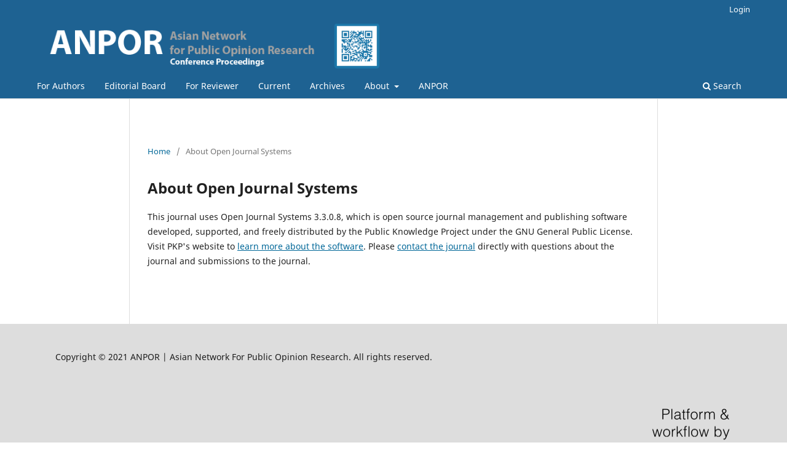

--- FILE ---
content_type: text/html; charset=utf-8
request_url: https://journal.anpor.net/index.php/proceedings/about/aboutThisPublishingSystem
body_size: 1763
content:
<!DOCTYPE html>
<html lang="en-US" xml:lang="en-US">
<head>
	<meta charset="utf-8">
	<meta name="viewport" content="width=device-width, initial-scale=1.0">
	<title>
		About Open Journal Systems
							| ANPOR Annual Conference Proceedings
			</title>

	
<meta name="generator" content="Open Journal Systems 3.3.0.8">
	<link rel="stylesheet" href="https://journal.anpor.net/index.php/proceedings/$$$call$$$/page/page/css?name=stylesheet" type="text/css" /><link rel="stylesheet" href="https://journal.anpor.net/index.php/proceedings/$$$call$$$/page/page/css?name=font" type="text/css" /><link rel="stylesheet" href="https://journal.anpor.net/lib/pkp/styles/fontawesome/fontawesome.css?v=3.3.0.8" type="text/css" />
</head>
<body class="pkp_page_about pkp_op_aboutThisPublishingSystem has_site_logo" dir="ltr">

	<div class="pkp_structure_page">

				<header class="pkp_structure_head" id="headerNavigationContainer" role="banner">
						 <nav class="cmp_skip_to_content" aria-label="Jump to content links">
	<a href="#pkp_content_main">Skip to main content</a>
	<a href="#siteNav">Skip to main navigation menu</a>
		<a href="#pkp_content_footer">Skip to site footer</a>
</nav>

			<div class="pkp_head_wrapper">

				<div class="pkp_site_name_wrapper">
					<button class="pkp_site_nav_toggle">
						<span>Open Menu</span>
					</button>
										<div class="pkp_site_name">
																<a href="						https://journal.anpor.net/index.php/proceedings/index
					" class="is_img">
							<img src="https://journal.anpor.net/public/journals/1/pageHeaderLogoImage_en_US.png" width="642" height="89"  />
						</a>
										</div>
				</div>

				
				<nav class="pkp_site_nav_menu" aria-label="Site Navigation">
					<a id="siteNav"></a>
					<div class="pkp_navigation_primary_row">
						<div class="pkp_navigation_primary_wrapper">
																				<ul id="navigationPrimary" class="pkp_navigation_primary pkp_nav_list">
								<li class="">
				<a href="https://journal.anpor.net/index.php/proceedings/ForAuthors">
					For Authors
				</a>
							</li>
								<li class="">
				<a href="https://journal.anpor.net/index.php/proceedings/EditorialBoard">
					Editorial Board
				</a>
							</li>
								<li class="">
				<a href="https://journal.anpor.net/index.php/proceedings/ForReviewer">
					For Reviewer
				</a>
							</li>
								<li class="">
				<a href="https://journal.anpor.net/index.php/proceedings/issue/current">
					Current
				</a>
							</li>
								<li class="">
				<a href="https://journal.anpor.net/index.php/proceedings/issue/archive">
					Archives
				</a>
							</li>
															<li class="">
				<a href="https://journal.anpor.net/index.php/proceedings/about">
					About
				</a>
									<ul>
																					<li class="">
									<a href="https://journal.anpor.net/index.php/proceedings/about">
										About the Journal
									</a>
								</li>
																												<li class="">
									<a href="https://journal.anpor.net/index.php/proceedings/about/submissions">
										Submissions
									</a>
								</li>
																																									<li class="">
									<a href="https://journal.anpor.net/index.php/proceedings/about/privacy">
										Privacy Statement
									</a>
								</li>
																												<li class="">
									<a href="https://journal.anpor.net/index.php/proceedings/about/contact">
										Contact
									</a>
								</li>
																		</ul>
							</li>
								<li class="">
				<a href="https://www.anpor.net">
					ANPOR
				</a>
							</li>
			</ul>

				

																						<div class="pkp_navigation_search_wrapper">
									<a href="https://journal.anpor.net/index.php/proceedings/search" class="pkp_search pkp_search_desktop">
										<span class="fa fa-search" aria-hidden="true"></span>
										Search
									</a>
								</div>
													</div>
					</div>
					<div class="pkp_navigation_user_wrapper" id="navigationUserWrapper">
							<ul id="navigationUser" class="pkp_navigation_user pkp_nav_list">
															<li class="profile">
				<a href="https://journal.anpor.net/index.php/proceedings/login">
					Login
				</a>
							</li>
										</ul>

					</div>
				</nav>
			</div><!-- .pkp_head_wrapper -->
		</header><!-- .pkp_structure_head -->

						<div class="pkp_structure_content">
			<div class="pkp_structure_main" role="main">
				<a id="pkp_content_main"></a>

<div class="page page_about_publishing_system">
	<nav class="cmp_breadcrumbs" role="navigation" aria-label="You are here:">
	<ol>
		<li>
			<a href="https://journal.anpor.net/index.php/proceedings/index">
				Home
			</a>
			<span class="separator">/</span>
		</li>
		<li class="current">
			<span aria-current="page">
									About Open Journal Systems
							</span>
		</li>
	</ol>
</nav>

	<h1>
		About Open Journal Systems
	</h1>

	<p>
					This journal uses Open Journal Systems 3.3.0.8, which is open source journal management and publishing software developed, supported, and freely distributed by the Public Knowledge Project under the GNU General Public License. Visit PKP's website to <a href="http://pkp.sfu.ca/">learn more about the software</a>. Please <a href="https://journal.anpor.net/index.php/proceedings/about/contact">contact the journal</a> directly with questions about the journal and submissions to the journal.
			</p>

</div><!-- .page -->

	</div><!-- pkp_structure_main -->

							</div><!-- pkp_structure_content -->

<div class="pkp_structure_footer_wrapper" role="contentinfo">
	<a id="pkp_content_footer"></a>

	<div class="pkp_structure_footer">

					<div class="pkp_footer_content">
				<p>Copyright © 2021 ANPOR | Asian Network For Public Opinion Research. All rights reserved.</p>
			</div>
		
		<div class="pkp_brand_footer" role="complementary">
			<a href="https://journal.anpor.net/index.php/proceedings/about/aboutThisPublishingSystem">
				<img alt="More information about the publishing system, Platform and Workflow by OJS/PKP." src="https://journal.anpor.net/templates/images/ojs_brand.png">
			</a>
		</div>
	</div>
</div><!-- pkp_structure_footer_wrapper -->

</div><!-- pkp_structure_page -->

<script src="https://journal.anpor.net/lib/pkp/lib/vendor/components/jquery/jquery.min.js?v=3.3.0.8" type="text/javascript"></script><script src="https://journal.anpor.net/lib/pkp/lib/vendor/components/jqueryui/jquery-ui.min.js?v=3.3.0.8" type="text/javascript"></script><script src="https://journal.anpor.net/plugins/themes/default/js/lib/popper/popper.js?v=3.3.0.8" type="text/javascript"></script><script src="https://journal.anpor.net/plugins/themes/default/js/lib/bootstrap/util.js?v=3.3.0.8" type="text/javascript"></script><script src="https://journal.anpor.net/plugins/themes/default/js/lib/bootstrap/dropdown.js?v=3.3.0.8" type="text/javascript"></script><script src="https://journal.anpor.net/plugins/themes/default/js/main.js?v=3.3.0.8" type="text/javascript"></script>


</body>
</html>
